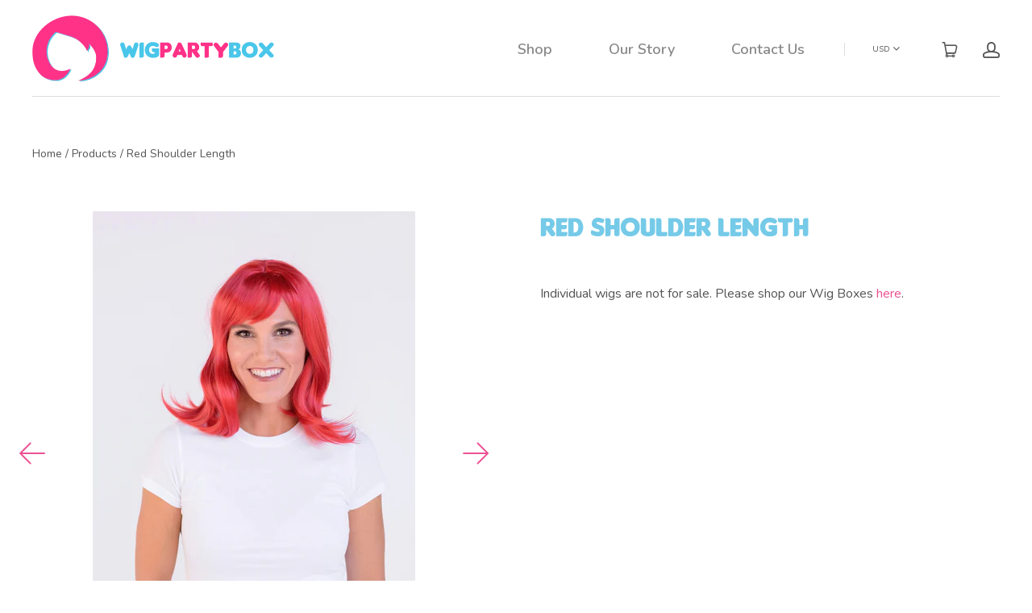

--- FILE ---
content_type: text/html; charset=utf-8
request_url: https://wigpartybox.com/products/red-shoulder-length
body_size: 14382
content:
<!doctype html>
<!--[if lt IE 7]><html class="no-js lt-ie10 lt-ie9 lt-ie8 lt-ie7" lang="en"><![endif]-->
<!--[if IE 7]><html class="no-js lt-ie10 lt-ie9 lt-ie8" lang="en"><![endif]-->
<!--[if IE 8]><html class="no-js lt-ie10 lt-ie9" lang="en"><![endif]-->
<!--[if IE 9 ]><html class="ie9 lt-ie10 no-js" lang="en"><![endif]-->
<!--[if (gt IE 9)|!(IE)]><html class="no-js" lang="en"><![endif]-->

<head>
  
  <link href="https://fonts.googleapis.com/css?family=Nunito:300,300i,400,600,600i,800" rel="stylesheet">
  <link href="//wigpartybox.com/cdn/shop/t/14/assets/font.css?v=157127013680954453241733519130" rel="stylesheet" type="text/css" media="all" />
  
  <meta charset="utf-8">
  <meta http-equiv="x-ua-compatible" content="ie=edge">

  

  
  
    <title>Red Shoulder Length | WigPartyBox</title>
  

  

  
  <link rel="shortcut icon" href="//wigpartybox.com/cdn/shop/files/Wig-Party-Box-Favicon_32x32.png?v=1613517193" type="image/png">


  <link rel="canonical" href="https://wigpartybox.com/products/red-shoulder-length" />
  <meta name="viewport" content="width=device-width,initial-scale=1" />

  <script>window.performance && window.performance.mark && window.performance.mark('shopify.content_for_header.start');</script><meta name="facebook-domain-verification" content="31l1p7jrhx6qdodtjy880fb9sciggm">
<meta id="shopify-digital-wallet" name="shopify-digital-wallet" content="/21787045/digital_wallets/dialog">
<meta name="shopify-checkout-api-token" content="a94b20af139d6c7747d0c391d99719a6">
<link rel="alternate" type="application/json+oembed" href="https://wigpartybox.com/products/red-shoulder-length.oembed">
<script async="async" src="/checkouts/internal/preloads.js?locale=en-US"></script>
<link rel="preconnect" href="https://shop.app" crossorigin="anonymous">
<script async="async" src="https://shop.app/checkouts/internal/preloads.js?locale=en-US&shop_id=21787045" crossorigin="anonymous"></script>
<script id="apple-pay-shop-capabilities" type="application/json">{"shopId":21787045,"countryCode":"US","currencyCode":"USD","merchantCapabilities":["supports3DS"],"merchantId":"gid:\/\/shopify\/Shop\/21787045","merchantName":"WigPartyBox","requiredBillingContactFields":["postalAddress","email"],"requiredShippingContactFields":["postalAddress","email"],"shippingType":"shipping","supportedNetworks":["visa","masterCard","amex","discover","elo","jcb"],"total":{"type":"pending","label":"WigPartyBox","amount":"1.00"},"shopifyPaymentsEnabled":true,"supportsSubscriptions":true}</script>
<script id="shopify-features" type="application/json">{"accessToken":"a94b20af139d6c7747d0c391d99719a6","betas":["rich-media-storefront-analytics"],"domain":"wigpartybox.com","predictiveSearch":true,"shopId":21787045,"locale":"en"}</script>
<script>var Shopify = Shopify || {};
Shopify.shop = "wig-party-box-shop.myshopify.com";
Shopify.locale = "en";
Shopify.currency = {"active":"USD","rate":"1.0"};
Shopify.country = "US";
Shopify.theme = {"name":"Launch - Envision 12-06-2024","id":139874205879,"schema_name":"Launch","schema_version":"v2.3.2","theme_store_id":null,"role":"main"};
Shopify.theme.handle = "null";
Shopify.theme.style = {"id":null,"handle":null};
Shopify.cdnHost = "wigpartybox.com/cdn";
Shopify.routes = Shopify.routes || {};
Shopify.routes.root = "/";</script>
<script type="module">!function(o){(o.Shopify=o.Shopify||{}).modules=!0}(window);</script>
<script>!function(o){function n(){var o=[];function n(){o.push(Array.prototype.slice.apply(arguments))}return n.q=o,n}var t=o.Shopify=o.Shopify||{};t.loadFeatures=n(),t.autoloadFeatures=n()}(window);</script>
<script>
  window.ShopifyPay = window.ShopifyPay || {};
  window.ShopifyPay.apiHost = "shop.app\/pay";
  window.ShopifyPay.redirectState = null;
</script>
<script id="shop-js-analytics" type="application/json">{"pageType":"product"}</script>
<script defer="defer" async type="module" src="//wigpartybox.com/cdn/shopifycloud/shop-js/modules/v2/client.init-shop-cart-sync_DtuiiIyl.en.esm.js"></script>
<script defer="defer" async type="module" src="//wigpartybox.com/cdn/shopifycloud/shop-js/modules/v2/chunk.common_CUHEfi5Q.esm.js"></script>
<script type="module">
  await import("//wigpartybox.com/cdn/shopifycloud/shop-js/modules/v2/client.init-shop-cart-sync_DtuiiIyl.en.esm.js");
await import("//wigpartybox.com/cdn/shopifycloud/shop-js/modules/v2/chunk.common_CUHEfi5Q.esm.js");

  window.Shopify.SignInWithShop?.initShopCartSync?.({"fedCMEnabled":true,"windoidEnabled":true});

</script>
<script>
  window.Shopify = window.Shopify || {};
  if (!window.Shopify.featureAssets) window.Shopify.featureAssets = {};
  window.Shopify.featureAssets['shop-js'] = {"shop-cart-sync":["modules/v2/client.shop-cart-sync_DFoTY42P.en.esm.js","modules/v2/chunk.common_CUHEfi5Q.esm.js"],"init-fed-cm":["modules/v2/client.init-fed-cm_D2UNy1i2.en.esm.js","modules/v2/chunk.common_CUHEfi5Q.esm.js"],"init-shop-email-lookup-coordinator":["modules/v2/client.init-shop-email-lookup-coordinator_BQEe2rDt.en.esm.js","modules/v2/chunk.common_CUHEfi5Q.esm.js"],"shop-cash-offers":["modules/v2/client.shop-cash-offers_3CTtReFF.en.esm.js","modules/v2/chunk.common_CUHEfi5Q.esm.js","modules/v2/chunk.modal_BewljZkx.esm.js"],"shop-button":["modules/v2/client.shop-button_C6oxCjDL.en.esm.js","modules/v2/chunk.common_CUHEfi5Q.esm.js"],"init-windoid":["modules/v2/client.init-windoid_5pix8xhK.en.esm.js","modules/v2/chunk.common_CUHEfi5Q.esm.js"],"avatar":["modules/v2/client.avatar_BTnouDA3.en.esm.js"],"init-shop-cart-sync":["modules/v2/client.init-shop-cart-sync_DtuiiIyl.en.esm.js","modules/v2/chunk.common_CUHEfi5Q.esm.js"],"shop-toast-manager":["modules/v2/client.shop-toast-manager_BYv_8cH1.en.esm.js","modules/v2/chunk.common_CUHEfi5Q.esm.js"],"pay-button":["modules/v2/client.pay-button_FnF9EIkY.en.esm.js","modules/v2/chunk.common_CUHEfi5Q.esm.js"],"shop-login-button":["modules/v2/client.shop-login-button_CH1KUpOf.en.esm.js","modules/v2/chunk.common_CUHEfi5Q.esm.js","modules/v2/chunk.modal_BewljZkx.esm.js"],"init-customer-accounts-sign-up":["modules/v2/client.init-customer-accounts-sign-up_aj7QGgYS.en.esm.js","modules/v2/client.shop-login-button_CH1KUpOf.en.esm.js","modules/v2/chunk.common_CUHEfi5Q.esm.js","modules/v2/chunk.modal_BewljZkx.esm.js"],"init-shop-for-new-customer-accounts":["modules/v2/client.init-shop-for-new-customer-accounts_NbnYRf_7.en.esm.js","modules/v2/client.shop-login-button_CH1KUpOf.en.esm.js","modules/v2/chunk.common_CUHEfi5Q.esm.js","modules/v2/chunk.modal_BewljZkx.esm.js"],"init-customer-accounts":["modules/v2/client.init-customer-accounts_ppedhqCH.en.esm.js","modules/v2/client.shop-login-button_CH1KUpOf.en.esm.js","modules/v2/chunk.common_CUHEfi5Q.esm.js","modules/v2/chunk.modal_BewljZkx.esm.js"],"shop-follow-button":["modules/v2/client.shop-follow-button_CMIBBa6u.en.esm.js","modules/v2/chunk.common_CUHEfi5Q.esm.js","modules/v2/chunk.modal_BewljZkx.esm.js"],"lead-capture":["modules/v2/client.lead-capture_But0hIyf.en.esm.js","modules/v2/chunk.common_CUHEfi5Q.esm.js","modules/v2/chunk.modal_BewljZkx.esm.js"],"checkout-modal":["modules/v2/client.checkout-modal_BBxc70dQ.en.esm.js","modules/v2/chunk.common_CUHEfi5Q.esm.js","modules/v2/chunk.modal_BewljZkx.esm.js"],"shop-login":["modules/v2/client.shop-login_hM3Q17Kl.en.esm.js","modules/v2/chunk.common_CUHEfi5Q.esm.js","modules/v2/chunk.modal_BewljZkx.esm.js"],"payment-terms":["modules/v2/client.payment-terms_CAtGlQYS.en.esm.js","modules/v2/chunk.common_CUHEfi5Q.esm.js","modules/v2/chunk.modal_BewljZkx.esm.js"]};
</script>
<script>(function() {
  var isLoaded = false;
  function asyncLoad() {
    if (isLoaded) return;
    isLoaded = true;
    var urls = ["https:\/\/cdn.nfcube.com\/instafeed-9e0b4d2acb7b9924ac6fdbe46e00e166.js?shop=wig-party-box-shop.myshopify.com"];
    for (var i = 0; i < urls.length; i++) {
      var s = document.createElement('script');
      s.type = 'text/javascript';
      s.async = true;
      s.src = urls[i];
      var x = document.getElementsByTagName('script')[0];
      x.parentNode.insertBefore(s, x);
    }
  };
  if(window.attachEvent) {
    window.attachEvent('onload', asyncLoad);
  } else {
    window.addEventListener('load', asyncLoad, false);
  }
})();</script>
<script id="__st">var __st={"a":21787045,"offset":-18000,"reqid":"5e00959e-4e74-4f38-9253-fdda23df04bf-1767580868","pageurl":"wigpartybox.com\/products\/red-shoulder-length","u":"94ac79d2c960","p":"product","rtyp":"product","rid":12027165252};</script>
<script>window.ShopifyPaypalV4VisibilityTracking = true;</script>
<script id="captcha-bootstrap">!function(){'use strict';const t='contact',e='account',n='new_comment',o=[[t,t],['blogs',n],['comments',n],[t,'customer']],c=[[e,'customer_login'],[e,'guest_login'],[e,'recover_customer_password'],[e,'create_customer']],r=t=>t.map((([t,e])=>`form[action*='/${t}']:not([data-nocaptcha='true']) input[name='form_type'][value='${e}']`)).join(','),a=t=>()=>t?[...document.querySelectorAll(t)].map((t=>t.form)):[];function s(){const t=[...o],e=r(t);return a(e)}const i='password',u='form_key',d=['recaptcha-v3-token','g-recaptcha-response','h-captcha-response',i],f=()=>{try{return window.sessionStorage}catch{return}},m='__shopify_v',_=t=>t.elements[u];function p(t,e,n=!1){try{const o=window.sessionStorage,c=JSON.parse(o.getItem(e)),{data:r}=function(t){const{data:e,action:n}=t;return t[m]||n?{data:e,action:n}:{data:t,action:n}}(c);for(const[e,n]of Object.entries(r))t.elements[e]&&(t.elements[e].value=n);n&&o.removeItem(e)}catch(o){console.error('form repopulation failed',{error:o})}}const l='form_type',E='cptcha';function T(t){t.dataset[E]=!0}const w=window,h=w.document,L='Shopify',v='ce_forms',y='captcha';let A=!1;((t,e)=>{const n=(g='f06e6c50-85a8-45c8-87d0-21a2b65856fe',I='https://cdn.shopify.com/shopifycloud/storefront-forms-hcaptcha/ce_storefront_forms_captcha_hcaptcha.v1.5.2.iife.js',D={infoText:'Protected by hCaptcha',privacyText:'Privacy',termsText:'Terms'},(t,e,n)=>{const o=w[L][v],c=o.bindForm;if(c)return c(t,g,e,D).then(n);var r;o.q.push([[t,g,e,D],n]),r=I,A||(h.body.append(Object.assign(h.createElement('script'),{id:'captcha-provider',async:!0,src:r})),A=!0)});var g,I,D;w[L]=w[L]||{},w[L][v]=w[L][v]||{},w[L][v].q=[],w[L][y]=w[L][y]||{},w[L][y].protect=function(t,e){n(t,void 0,e),T(t)},Object.freeze(w[L][y]),function(t,e,n,w,h,L){const[v,y,A,g]=function(t,e,n){const i=e?o:[],u=t?c:[],d=[...i,...u],f=r(d),m=r(i),_=r(d.filter((([t,e])=>n.includes(e))));return[a(f),a(m),a(_),s()]}(w,h,L),I=t=>{const e=t.target;return e instanceof HTMLFormElement?e:e&&e.form},D=t=>v().includes(t);t.addEventListener('submit',(t=>{const e=I(t);if(!e)return;const n=D(e)&&!e.dataset.hcaptchaBound&&!e.dataset.recaptchaBound,o=_(e),c=g().includes(e)&&(!o||!o.value);(n||c)&&t.preventDefault(),c&&!n&&(function(t){try{if(!f())return;!function(t){const e=f();if(!e)return;const n=_(t);if(!n)return;const o=n.value;o&&e.removeItem(o)}(t);const e=Array.from(Array(32),(()=>Math.random().toString(36)[2])).join('');!function(t,e){_(t)||t.append(Object.assign(document.createElement('input'),{type:'hidden',name:u})),t.elements[u].value=e}(t,e),function(t,e){const n=f();if(!n)return;const o=[...t.querySelectorAll(`input[type='${i}']`)].map((({name:t})=>t)),c=[...d,...o],r={};for(const[a,s]of new FormData(t).entries())c.includes(a)||(r[a]=s);n.setItem(e,JSON.stringify({[m]:1,action:t.action,data:r}))}(t,e)}catch(e){console.error('failed to persist form',e)}}(e),e.submit())}));const S=(t,e)=>{t&&!t.dataset[E]&&(n(t,e.some((e=>e===t))),T(t))};for(const o of['focusin','change'])t.addEventListener(o,(t=>{const e=I(t);D(e)&&S(e,y())}));const B=e.get('form_key'),M=e.get(l),P=B&&M;t.addEventListener('DOMContentLoaded',(()=>{const t=y();if(P)for(const e of t)e.elements[l].value===M&&p(e,B);[...new Set([...A(),...v().filter((t=>'true'===t.dataset.shopifyCaptcha))])].forEach((e=>S(e,t)))}))}(h,new URLSearchParams(w.location.search),n,t,e,['guest_login'])})(!0,!0)}();</script>
<script integrity="sha256-4kQ18oKyAcykRKYeNunJcIwy7WH5gtpwJnB7kiuLZ1E=" data-source-attribution="shopify.loadfeatures" defer="defer" src="//wigpartybox.com/cdn/shopifycloud/storefront/assets/storefront/load_feature-a0a9edcb.js" crossorigin="anonymous"></script>
<script crossorigin="anonymous" defer="defer" src="//wigpartybox.com/cdn/shopifycloud/storefront/assets/shopify_pay/storefront-65b4c6d7.js?v=20250812"></script>
<script data-source-attribution="shopify.dynamic_checkout.dynamic.init">var Shopify=Shopify||{};Shopify.PaymentButton=Shopify.PaymentButton||{isStorefrontPortableWallets:!0,init:function(){window.Shopify.PaymentButton.init=function(){};var t=document.createElement("script");t.src="https://wigpartybox.com/cdn/shopifycloud/portable-wallets/latest/portable-wallets.en.js",t.type="module",document.head.appendChild(t)}};
</script>
<script data-source-attribution="shopify.dynamic_checkout.buyer_consent">
  function portableWalletsHideBuyerConsent(e){var t=document.getElementById("shopify-buyer-consent"),n=document.getElementById("shopify-subscription-policy-button");t&&n&&(t.classList.add("hidden"),t.setAttribute("aria-hidden","true"),n.removeEventListener("click",e))}function portableWalletsShowBuyerConsent(e){var t=document.getElementById("shopify-buyer-consent"),n=document.getElementById("shopify-subscription-policy-button");t&&n&&(t.classList.remove("hidden"),t.removeAttribute("aria-hidden"),n.addEventListener("click",e))}window.Shopify?.PaymentButton&&(window.Shopify.PaymentButton.hideBuyerConsent=portableWalletsHideBuyerConsent,window.Shopify.PaymentButton.showBuyerConsent=portableWalletsShowBuyerConsent);
</script>
<script data-source-attribution="shopify.dynamic_checkout.cart.bootstrap">document.addEventListener("DOMContentLoaded",(function(){function t(){return document.querySelector("shopify-accelerated-checkout-cart, shopify-accelerated-checkout")}if(t())Shopify.PaymentButton.init();else{new MutationObserver((function(e,n){t()&&(Shopify.PaymentButton.init(),n.disconnect())})).observe(document.body,{childList:!0,subtree:!0})}}));
</script>
<link id="shopify-accelerated-checkout-styles" rel="stylesheet" media="screen" href="https://wigpartybox.com/cdn/shopifycloud/portable-wallets/latest/accelerated-checkout-backwards-compat.css" crossorigin="anonymous">
<style id="shopify-accelerated-checkout-cart">
        #shopify-buyer-consent {
  margin-top: 1em;
  display: inline-block;
  width: 100%;
}

#shopify-buyer-consent.hidden {
  display: none;
}

#shopify-subscription-policy-button {
  background: none;
  border: none;
  padding: 0;
  text-decoration: underline;
  font-size: inherit;
  cursor: pointer;
}

#shopify-subscription-policy-button::before {
  box-shadow: none;
}

      </style>

<script>window.performance && window.performance.mark && window.performance.mark('shopify.content_for_header.end');</script>

  




<meta property="og:site_name" content="WigPartyBox">
<meta property="og:url" content="https://wigpartybox.com/products/red-shoulder-length">
<meta property="og:title" content="Red Shoulder Length">
<meta property="og:type" content="product">
<meta property="og:description" content="Colorful Party wigs for parties, halloween, bachelorette parties, birthday parties, corporate events, dinner parties.  Wigs for every fun occassion."><meta property="og:price:amount" content="35.00">
  <meta property="og:price:currency" content="USD"><meta property="og:image" content="http://wigpartybox.com/cdn/shop/products/DSC_0333_4f69e106-6d50-4609-8f81-c9159ff2b573_1024x1024.jpg?v=1633716548"><meta property="og:image" content="http://wigpartybox.com/cdn/shop/products/DSC_0342_4abea615-21c0-4aad-8973-ac6869af2130_1024x1024.jpg?v=1633716559"><meta property="og:image" content="http://wigpartybox.com/cdn/shop/products/DSC_1496_1024x1024.jpg?v=1633716569">
<meta property="og:image:secure_url" content="https://wigpartybox.com/cdn/shop/products/DSC_0333_4f69e106-6d50-4609-8f81-c9159ff2b573_1024x1024.jpg?v=1633716548"><meta property="og:image:secure_url" content="https://wigpartybox.com/cdn/shop/products/DSC_0342_4abea615-21c0-4aad-8973-ac6869af2130_1024x1024.jpg?v=1633716559"><meta property="og:image:secure_url" content="https://wigpartybox.com/cdn/shop/products/DSC_1496_1024x1024.jpg?v=1633716569">

<meta name="twitter:site" content="@">
<meta name="twitter:card" content="summary_large_image">
<meta name="twitter:title" content="Red Shoulder Length">
<meta name="twitter:description" content="Colorful Party wigs for parties, halloween, bachelorette parties, birthday parties, corporate events, dinner parties.  Wigs for every fun occassion.">

  <link rel="preconnect" href="//cdn.shopify.com">
<link rel="preconnect" href="//code.ionicframework.com">
<link rel="preconnect" href="//fonts.googleapis.com">

<!-- Theme CSS -->
<link href="//wigpartybox.com/cdn/shop/t/14/assets/theme.scss.css?v=55683794259481999451759333675" rel="stylesheet" type="text/css" media="all" />
<link href="//code.ionicframework.com/ionicons/2.0.1/css/ionicons.min.css" rel="stylesheet" type="text/css" media="all" />

<!-- Theme Google Fonts -->




                                                            


<!-- Store object -->




  <script type="text/javascript">    Theme = {};    Theme.version = "2.3.2";    Theme.currency = 'USD';    shopCurrency = 'USD'; /* used by shipping calculator */    Theme.moneyFormat = "${{amount}}";    Theme.moneyFormatCurrency = "${{amount}} USD";          Theme.currencySwitcher = true;              Theme.currencySwitcherFormat = 'money_format';        Theme.moneyFormat = "${{amount}}";                    Theme.defaultCurrency = 'USD';            </script>


  
  <meta name="google-site-verification" content="CVmr9rmbqgu9LwudsPxg-PRv590z9yrKSqzL6IVz5sI" />
<link href="https://monorail-edge.shopifysvc.com" rel="dns-prefetch">
<script>(function(){if ("sendBeacon" in navigator && "performance" in window) {try {var session_token_from_headers = performance.getEntriesByType('navigation')[0].serverTiming.find(x => x.name == '_s').description;} catch {var session_token_from_headers = undefined;}var session_cookie_matches = document.cookie.match(/_shopify_s=([^;]*)/);var session_token_from_cookie = session_cookie_matches && session_cookie_matches.length === 2 ? session_cookie_matches[1] : "";var session_token = session_token_from_headers || session_token_from_cookie || "";function handle_abandonment_event(e) {var entries = performance.getEntries().filter(function(entry) {return /monorail-edge.shopifysvc.com/.test(entry.name);});if (!window.abandonment_tracked && entries.length === 0) {window.abandonment_tracked = true;var currentMs = Date.now();var navigation_start = performance.timing.navigationStart;var payload = {shop_id: 21787045,url: window.location.href,navigation_start,duration: currentMs - navigation_start,session_token,page_type: "product"};window.navigator.sendBeacon("https://monorail-edge.shopifysvc.com/v1/produce", JSON.stringify({schema_id: "online_store_buyer_site_abandonment/1.1",payload: payload,metadata: {event_created_at_ms: currentMs,event_sent_at_ms: currentMs}}));}}window.addEventListener('pagehide', handle_abandonment_event);}}());</script>
<script id="web-pixels-manager-setup">(function e(e,d,r,n,o){if(void 0===o&&(o={}),!Boolean(null===(a=null===(i=window.Shopify)||void 0===i?void 0:i.analytics)||void 0===a?void 0:a.replayQueue)){var i,a;window.Shopify=window.Shopify||{};var t=window.Shopify;t.analytics=t.analytics||{};var s=t.analytics;s.replayQueue=[],s.publish=function(e,d,r){return s.replayQueue.push([e,d,r]),!0};try{self.performance.mark("wpm:start")}catch(e){}var l=function(){var e={modern:/Edge?\/(1{2}[4-9]|1[2-9]\d|[2-9]\d{2}|\d{4,})\.\d+(\.\d+|)|Firefox\/(1{2}[4-9]|1[2-9]\d|[2-9]\d{2}|\d{4,})\.\d+(\.\d+|)|Chrom(ium|e)\/(9{2}|\d{3,})\.\d+(\.\d+|)|(Maci|X1{2}).+ Version\/(15\.\d+|(1[6-9]|[2-9]\d|\d{3,})\.\d+)([,.]\d+|)( \(\w+\)|)( Mobile\/\w+|) Safari\/|Chrome.+OPR\/(9{2}|\d{3,})\.\d+\.\d+|(CPU[ +]OS|iPhone[ +]OS|CPU[ +]iPhone|CPU IPhone OS|CPU iPad OS)[ +]+(15[._]\d+|(1[6-9]|[2-9]\d|\d{3,})[._]\d+)([._]\d+|)|Android:?[ /-](13[3-9]|1[4-9]\d|[2-9]\d{2}|\d{4,})(\.\d+|)(\.\d+|)|Android.+Firefox\/(13[5-9]|1[4-9]\d|[2-9]\d{2}|\d{4,})\.\d+(\.\d+|)|Android.+Chrom(ium|e)\/(13[3-9]|1[4-9]\d|[2-9]\d{2}|\d{4,})\.\d+(\.\d+|)|SamsungBrowser\/([2-9]\d|\d{3,})\.\d+/,legacy:/Edge?\/(1[6-9]|[2-9]\d|\d{3,})\.\d+(\.\d+|)|Firefox\/(5[4-9]|[6-9]\d|\d{3,})\.\d+(\.\d+|)|Chrom(ium|e)\/(5[1-9]|[6-9]\d|\d{3,})\.\d+(\.\d+|)([\d.]+$|.*Safari\/(?![\d.]+ Edge\/[\d.]+$))|(Maci|X1{2}).+ Version\/(10\.\d+|(1[1-9]|[2-9]\d|\d{3,})\.\d+)([,.]\d+|)( \(\w+\)|)( Mobile\/\w+|) Safari\/|Chrome.+OPR\/(3[89]|[4-9]\d|\d{3,})\.\d+\.\d+|(CPU[ +]OS|iPhone[ +]OS|CPU[ +]iPhone|CPU IPhone OS|CPU iPad OS)[ +]+(10[._]\d+|(1[1-9]|[2-9]\d|\d{3,})[._]\d+)([._]\d+|)|Android:?[ /-](13[3-9]|1[4-9]\d|[2-9]\d{2}|\d{4,})(\.\d+|)(\.\d+|)|Mobile Safari.+OPR\/([89]\d|\d{3,})\.\d+\.\d+|Android.+Firefox\/(13[5-9]|1[4-9]\d|[2-9]\d{2}|\d{4,})\.\d+(\.\d+|)|Android.+Chrom(ium|e)\/(13[3-9]|1[4-9]\d|[2-9]\d{2}|\d{4,})\.\d+(\.\d+|)|Android.+(UC? ?Browser|UCWEB|U3)[ /]?(15\.([5-9]|\d{2,})|(1[6-9]|[2-9]\d|\d{3,})\.\d+)\.\d+|SamsungBrowser\/(5\.\d+|([6-9]|\d{2,})\.\d+)|Android.+MQ{2}Browser\/(14(\.(9|\d{2,})|)|(1[5-9]|[2-9]\d|\d{3,})(\.\d+|))(\.\d+|)|K[Aa][Ii]OS\/(3\.\d+|([4-9]|\d{2,})\.\d+)(\.\d+|)/},d=e.modern,r=e.legacy,n=navigator.userAgent;return n.match(d)?"modern":n.match(r)?"legacy":"unknown"}(),u="modern"===l?"modern":"legacy",c=(null!=n?n:{modern:"",legacy:""})[u],f=function(e){return[e.baseUrl,"/wpm","/b",e.hashVersion,"modern"===e.buildTarget?"m":"l",".js"].join("")}({baseUrl:d,hashVersion:r,buildTarget:u}),m=function(e){var d=e.version,r=e.bundleTarget,n=e.surface,o=e.pageUrl,i=e.monorailEndpoint;return{emit:function(e){var a=e.status,t=e.errorMsg,s=(new Date).getTime(),l=JSON.stringify({metadata:{event_sent_at_ms:s},events:[{schema_id:"web_pixels_manager_load/3.1",payload:{version:d,bundle_target:r,page_url:o,status:a,surface:n,error_msg:t},metadata:{event_created_at_ms:s}}]});if(!i)return console&&console.warn&&console.warn("[Web Pixels Manager] No Monorail endpoint provided, skipping logging."),!1;try{return self.navigator.sendBeacon.bind(self.navigator)(i,l)}catch(e){}var u=new XMLHttpRequest;try{return u.open("POST",i,!0),u.setRequestHeader("Content-Type","text/plain"),u.send(l),!0}catch(e){return console&&console.warn&&console.warn("[Web Pixels Manager] Got an unhandled error while logging to Monorail."),!1}}}}({version:r,bundleTarget:l,surface:e.surface,pageUrl:self.location.href,monorailEndpoint:e.monorailEndpoint});try{o.browserTarget=l,function(e){var d=e.src,r=e.async,n=void 0===r||r,o=e.onload,i=e.onerror,a=e.sri,t=e.scriptDataAttributes,s=void 0===t?{}:t,l=document.createElement("script"),u=document.querySelector("head"),c=document.querySelector("body");if(l.async=n,l.src=d,a&&(l.integrity=a,l.crossOrigin="anonymous"),s)for(var f in s)if(Object.prototype.hasOwnProperty.call(s,f))try{l.dataset[f]=s[f]}catch(e){}if(o&&l.addEventListener("load",o),i&&l.addEventListener("error",i),u)u.appendChild(l);else{if(!c)throw new Error("Did not find a head or body element to append the script");c.appendChild(l)}}({src:f,async:!0,onload:function(){if(!function(){var e,d;return Boolean(null===(d=null===(e=window.Shopify)||void 0===e?void 0:e.analytics)||void 0===d?void 0:d.initialized)}()){var d=window.webPixelsManager.init(e)||void 0;if(d){var r=window.Shopify.analytics;r.replayQueue.forEach((function(e){var r=e[0],n=e[1],o=e[2];d.publishCustomEvent(r,n,o)})),r.replayQueue=[],r.publish=d.publishCustomEvent,r.visitor=d.visitor,r.initialized=!0}}},onerror:function(){return m.emit({status:"failed",errorMsg:"".concat(f," has failed to load")})},sri:function(e){var d=/^sha384-[A-Za-z0-9+/=]+$/;return"string"==typeof e&&d.test(e)}(c)?c:"",scriptDataAttributes:o}),m.emit({status:"loading"})}catch(e){m.emit({status:"failed",errorMsg:(null==e?void 0:e.message)||"Unknown error"})}}})({shopId: 21787045,storefrontBaseUrl: "https://wigpartybox.com",extensionsBaseUrl: "https://extensions.shopifycdn.com/cdn/shopifycloud/web-pixels-manager",monorailEndpoint: "https://monorail-edge.shopifysvc.com/unstable/produce_batch",surface: "storefront-renderer",enabledBetaFlags: ["2dca8a86","a0d5f9d2"],webPixelsConfigList: [{"id":"194445495","configuration":"{\"pixel_id\":\"741456573450089\",\"pixel_type\":\"facebook_pixel\",\"metaapp_system_user_token\":\"-\"}","eventPayloadVersion":"v1","runtimeContext":"OPEN","scriptVersion":"ca16bc87fe92b6042fbaa3acc2fbdaa6","type":"APP","apiClientId":2329312,"privacyPurposes":["ANALYTICS","MARKETING","SALE_OF_DATA"],"dataSharingAdjustments":{"protectedCustomerApprovalScopes":["read_customer_address","read_customer_email","read_customer_name","read_customer_personal_data","read_customer_phone"]}},{"id":"100073655","eventPayloadVersion":"v1","runtimeContext":"LAX","scriptVersion":"1","type":"CUSTOM","privacyPurposes":["ANALYTICS"],"name":"Google Analytics tag (migrated)"},{"id":"shopify-app-pixel","configuration":"{}","eventPayloadVersion":"v1","runtimeContext":"STRICT","scriptVersion":"0450","apiClientId":"shopify-pixel","type":"APP","privacyPurposes":["ANALYTICS","MARKETING"]},{"id":"shopify-custom-pixel","eventPayloadVersion":"v1","runtimeContext":"LAX","scriptVersion":"0450","apiClientId":"shopify-pixel","type":"CUSTOM","privacyPurposes":["ANALYTICS","MARKETING"]}],isMerchantRequest: false,initData: {"shop":{"name":"WigPartyBox","paymentSettings":{"currencyCode":"USD"},"myshopifyDomain":"wig-party-box-shop.myshopify.com","countryCode":"US","storefrontUrl":"https:\/\/wigpartybox.com"},"customer":null,"cart":null,"checkout":null,"productVariants":[{"price":{"amount":35.0,"currencyCode":"USD"},"product":{"title":"Red Shoulder Length","vendor":"Wig Party Box","id":"12027165252","untranslatedTitle":"Red Shoulder Length","url":"\/products\/red-shoulder-length","type":""},"id":"52256097668","image":{"src":"\/\/wigpartybox.com\/cdn\/shop\/products\/DSC_0333_4f69e106-6d50-4609-8f81-c9159ff2b573.jpg?v=1633716548"},"sku":"HT-HKB113B-SHOULDER","title":"Default Title","untranslatedTitle":"Default Title"}],"purchasingCompany":null},},"https://wigpartybox.com/cdn","da62cc92w68dfea28pcf9825a4m392e00d0",{"modern":"","legacy":""},{"shopId":"21787045","storefrontBaseUrl":"https:\/\/wigpartybox.com","extensionBaseUrl":"https:\/\/extensions.shopifycdn.com\/cdn\/shopifycloud\/web-pixels-manager","surface":"storefront-renderer","enabledBetaFlags":"[\"2dca8a86\", \"a0d5f9d2\"]","isMerchantRequest":"false","hashVersion":"da62cc92w68dfea28pcf9825a4m392e00d0","publish":"custom","events":"[[\"page_viewed\",{}],[\"product_viewed\",{\"productVariant\":{\"price\":{\"amount\":35.0,\"currencyCode\":\"USD\"},\"product\":{\"title\":\"Red Shoulder Length\",\"vendor\":\"Wig Party Box\",\"id\":\"12027165252\",\"untranslatedTitle\":\"Red Shoulder Length\",\"url\":\"\/products\/red-shoulder-length\",\"type\":\"\"},\"id\":\"52256097668\",\"image\":{\"src\":\"\/\/wigpartybox.com\/cdn\/shop\/products\/DSC_0333_4f69e106-6d50-4609-8f81-c9159ff2b573.jpg?v=1633716548\"},\"sku\":\"HT-HKB113B-SHOULDER\",\"title\":\"Default Title\",\"untranslatedTitle\":\"Default Title\"}}]]"});</script><script>
  window.ShopifyAnalytics = window.ShopifyAnalytics || {};
  window.ShopifyAnalytics.meta = window.ShopifyAnalytics.meta || {};
  window.ShopifyAnalytics.meta.currency = 'USD';
  var meta = {"product":{"id":12027165252,"gid":"gid:\/\/shopify\/Product\/12027165252","vendor":"Wig Party Box","type":"","handle":"red-shoulder-length","variants":[{"id":52256097668,"price":3500,"name":"Red Shoulder Length","public_title":null,"sku":"HT-HKB113B-SHOULDER"}],"remote":false},"page":{"pageType":"product","resourceType":"product","resourceId":12027165252,"requestId":"5e00959e-4e74-4f38-9253-fdda23df04bf-1767580868"}};
  for (var attr in meta) {
    window.ShopifyAnalytics.meta[attr] = meta[attr];
  }
</script>
<script class="analytics">
  (function () {
    var customDocumentWrite = function(content) {
      var jquery = null;

      if (window.jQuery) {
        jquery = window.jQuery;
      } else if (window.Checkout && window.Checkout.$) {
        jquery = window.Checkout.$;
      }

      if (jquery) {
        jquery('body').append(content);
      }
    };

    var hasLoggedConversion = function(token) {
      if (token) {
        return document.cookie.indexOf('loggedConversion=' + token) !== -1;
      }
      return false;
    }

    var setCookieIfConversion = function(token) {
      if (token) {
        var twoMonthsFromNow = new Date(Date.now());
        twoMonthsFromNow.setMonth(twoMonthsFromNow.getMonth() + 2);

        document.cookie = 'loggedConversion=' + token + '; expires=' + twoMonthsFromNow;
      }
    }

    var trekkie = window.ShopifyAnalytics.lib = window.trekkie = window.trekkie || [];
    if (trekkie.integrations) {
      return;
    }
    trekkie.methods = [
      'identify',
      'page',
      'ready',
      'track',
      'trackForm',
      'trackLink'
    ];
    trekkie.factory = function(method) {
      return function() {
        var args = Array.prototype.slice.call(arguments);
        args.unshift(method);
        trekkie.push(args);
        return trekkie;
      };
    };
    for (var i = 0; i < trekkie.methods.length; i++) {
      var key = trekkie.methods[i];
      trekkie[key] = trekkie.factory(key);
    }
    trekkie.load = function(config) {
      trekkie.config = config || {};
      trekkie.config.initialDocumentCookie = document.cookie;
      var first = document.getElementsByTagName('script')[0];
      var script = document.createElement('script');
      script.type = 'text/javascript';
      script.onerror = function(e) {
        var scriptFallback = document.createElement('script');
        scriptFallback.type = 'text/javascript';
        scriptFallback.onerror = function(error) {
                var Monorail = {
      produce: function produce(monorailDomain, schemaId, payload) {
        var currentMs = new Date().getTime();
        var event = {
          schema_id: schemaId,
          payload: payload,
          metadata: {
            event_created_at_ms: currentMs,
            event_sent_at_ms: currentMs
          }
        };
        return Monorail.sendRequest("https://" + monorailDomain + "/v1/produce", JSON.stringify(event));
      },
      sendRequest: function sendRequest(endpointUrl, payload) {
        // Try the sendBeacon API
        if (window && window.navigator && typeof window.navigator.sendBeacon === 'function' && typeof window.Blob === 'function' && !Monorail.isIos12()) {
          var blobData = new window.Blob([payload], {
            type: 'text/plain'
          });

          if (window.navigator.sendBeacon(endpointUrl, blobData)) {
            return true;
          } // sendBeacon was not successful

        } // XHR beacon

        var xhr = new XMLHttpRequest();

        try {
          xhr.open('POST', endpointUrl);
          xhr.setRequestHeader('Content-Type', 'text/plain');
          xhr.send(payload);
        } catch (e) {
          console.log(e);
        }

        return false;
      },
      isIos12: function isIos12() {
        return window.navigator.userAgent.lastIndexOf('iPhone; CPU iPhone OS 12_') !== -1 || window.navigator.userAgent.lastIndexOf('iPad; CPU OS 12_') !== -1;
      }
    };
    Monorail.produce('monorail-edge.shopifysvc.com',
      'trekkie_storefront_load_errors/1.1',
      {shop_id: 21787045,
      theme_id: 139874205879,
      app_name: "storefront",
      context_url: window.location.href,
      source_url: "//wigpartybox.com/cdn/s/trekkie.storefront.8f32c7f0b513e73f3235c26245676203e1209161.min.js"});

        };
        scriptFallback.async = true;
        scriptFallback.src = '//wigpartybox.com/cdn/s/trekkie.storefront.8f32c7f0b513e73f3235c26245676203e1209161.min.js';
        first.parentNode.insertBefore(scriptFallback, first);
      };
      script.async = true;
      script.src = '//wigpartybox.com/cdn/s/trekkie.storefront.8f32c7f0b513e73f3235c26245676203e1209161.min.js';
      first.parentNode.insertBefore(script, first);
    };
    trekkie.load(
      {"Trekkie":{"appName":"storefront","development":false,"defaultAttributes":{"shopId":21787045,"isMerchantRequest":null,"themeId":139874205879,"themeCityHash":"7922586577816239055","contentLanguage":"en","currency":"USD","eventMetadataId":"9a1e3cf5-68ec-4a1d-afe7-d919edfd2b2b"},"isServerSideCookieWritingEnabled":true,"monorailRegion":"shop_domain","enabledBetaFlags":["65f19447"]},"Session Attribution":{},"S2S":{"facebookCapiEnabled":true,"source":"trekkie-storefront-renderer","apiClientId":580111}}
    );

    var loaded = false;
    trekkie.ready(function() {
      if (loaded) return;
      loaded = true;

      window.ShopifyAnalytics.lib = window.trekkie;

      var originalDocumentWrite = document.write;
      document.write = customDocumentWrite;
      try { window.ShopifyAnalytics.merchantGoogleAnalytics.call(this); } catch(error) {};
      document.write = originalDocumentWrite;

      window.ShopifyAnalytics.lib.page(null,{"pageType":"product","resourceType":"product","resourceId":12027165252,"requestId":"5e00959e-4e74-4f38-9253-fdda23df04bf-1767580868","shopifyEmitted":true});

      var match = window.location.pathname.match(/checkouts\/(.+)\/(thank_you|post_purchase)/)
      var token = match? match[1]: undefined;
      if (!hasLoggedConversion(token)) {
        setCookieIfConversion(token);
        window.ShopifyAnalytics.lib.track("Viewed Product",{"currency":"USD","variantId":52256097668,"productId":12027165252,"productGid":"gid:\/\/shopify\/Product\/12027165252","name":"Red Shoulder Length","price":"35.00","sku":"HT-HKB113B-SHOULDER","brand":"Wig Party Box","variant":null,"category":"","nonInteraction":true,"remote":false},undefined,undefined,{"shopifyEmitted":true});
      window.ShopifyAnalytics.lib.track("monorail:\/\/trekkie_storefront_viewed_product\/1.1",{"currency":"USD","variantId":52256097668,"productId":12027165252,"productGid":"gid:\/\/shopify\/Product\/12027165252","name":"Red Shoulder Length","price":"35.00","sku":"HT-HKB113B-SHOULDER","brand":"Wig Party Box","variant":null,"category":"","nonInteraction":true,"remote":false,"referer":"https:\/\/wigpartybox.com\/products\/red-shoulder-length"});
      }
    });


        var eventsListenerScript = document.createElement('script');
        eventsListenerScript.async = true;
        eventsListenerScript.src = "//wigpartybox.com/cdn/shopifycloud/storefront/assets/shop_events_listener-3da45d37.js";
        document.getElementsByTagName('head')[0].appendChild(eventsListenerScript);

})();</script>
  <script>
  if (!window.ga || (window.ga && typeof window.ga !== 'function')) {
    window.ga = function ga() {
      (window.ga.q = window.ga.q || []).push(arguments);
      if (window.Shopify && window.Shopify.analytics && typeof window.Shopify.analytics.publish === 'function') {
        window.Shopify.analytics.publish("ga_stub_called", {}, {sendTo: "google_osp_migration"});
      }
      console.error("Shopify's Google Analytics stub called with:", Array.from(arguments), "\nSee https://help.shopify.com/manual/promoting-marketing/pixels/pixel-migration#google for more information.");
    };
    if (window.Shopify && window.Shopify.analytics && typeof window.Shopify.analytics.publish === 'function') {
      window.Shopify.analytics.publish("ga_stub_initialized", {}, {sendTo: "google_osp_migration"});
    }
  }
</script>
<script
  defer
  src="https://wigpartybox.com/cdn/shopifycloud/perf-kit/shopify-perf-kit-2.1.2.min.js"
  data-application="storefront-renderer"
  data-shop-id="21787045"
  data-render-region="gcp-us-central1"
  data-page-type="product"
  data-theme-instance-id="139874205879"
  data-theme-name="Launch"
  data-theme-version="v2.3.2"
  data-monorail-region="shop_domain"
  data-resource-timing-sampling-rate="10"
  data-shs="true"
  data-shs-beacon="true"
  data-shs-export-with-fetch="true"
  data-shs-logs-sample-rate="1"
  data-shs-beacon-endpoint="https://wigpartybox.com/api/collect"
></script>
</head>




  




  

<body class="template-product">
  
  <div class="promo-bar">
  <div class="promo-text"></div>
</div>
  <div id="shopify-section-general-header" class="shopify-section">















<div
  class="header"
  
  data-main-header="header"
  data-section-id="general-header"
  data-section-type="header">
  <div class="main-header-wrapper">
    <div class="main-header" role="banner" data-header-content>
      <div class="branding regular-logo-in-drawer has-logo">
        <a class="branding-logo-link" href="/">
          
            <img
              class="branding-logo-image logo-regular"
              alt="WigPartyBox"
              src="//wigpartybox.com/cdn/shop/files/wpb-logo_600x300.png?v=1613517191"
              data-header-logo>
            
          
        </a>
      </div>
      
      <div class="header-tools">
        
          <nav class="navigation">
  <ul class="header-navigation-list clearfix">
    
      
      
      
      <li class="header-navigation-list-item" tabindex="-1">
        <a
          class="header-navigation-link primary-link "
          href="/collections/wig-boxes"
          tabindex="0"
          
        >
          Shop
        </a>
        
      </li>
    
      
      
      
      <li class="header-navigation-list-item" tabindex="-1">
        <a
          class="header-navigation-link primary-link "
          href="/pages/our-story"
          tabindex="0"
          
        >
          Our Story
        </a>
        
      </li>
    
      
      
      
      <li class="header-navigation-list-item" tabindex="-1">
        <a
          class="header-navigation-link primary-link "
          href="/pages/contact-us"
          tabindex="0"
          
        >
          Contact Us
        </a>
        
      </li>
    
  </ul>
</nav>

        
        <div class="header-actions">
          <div class="header-actions-list">
            <div class="header-actions-list-item header-currency-switcher currency-switcher coin-container"></div>
            
              <div class="header-actions-list-item header-currency-switcher currency-switcher">
                <div class="select-wrapper">
  <div class="selected-text selected-currency"></div>
  <select name="currencies" tabindex="0">
    
    
    <option value="USD" selected="selected">USD</option>
    
      
        <option value="INR">INR</option>
      
    
      
        <option value="GBP">GBP</option>
      
    
      
        <option value="CAD">CAD</option>
      
    
      
    
      
        <option value="AUD">AUD</option>
      
    
      
        <option value="EUR">EUR</option>
      
    
      
        <option value="JPY">JPY</option>
      
    
  </select>
</div>

              </div>
            
            
            
              <a class="header-actions-list-item icon-cart header-cart-link" href="/cart"  tabindex="0">
                <span class="header-cart-count ">0</span>
              </a>
            
            
              
                <a class="header-actions-list-item header-account-link icon-head" href="/account"></a>
              
            
            <a class="header-actions-list-item drawer-toggle" data-drawer-toggle tabindex="0" href="#">
              <span class="icon-menu"></span>
              <span class="icon-cross"></span>
            </a>
          </div>
        </div>
      </div>
    </div>
  </div>

  <div class="header-drawer" tabindex="-1" data-header-drawer>
    <nav class="navigation">
  <ul class="header-navigation-list clearfix">
    
      
      
      
      <li class="header-navigation-list-item" tabindex="-1">
        <a
          class="header-navigation-link primary-link "
          href="/collections/wig-boxes"
          tabindex="0"
          
        >
          Shop
        </a>
        
      </li>
    
      
      
      
      <li class="header-navigation-list-item" tabindex="-1">
        <a
          class="header-navigation-link primary-link "
          href="/pages/our-story"
          tabindex="0"
          
        >
          Our Story
        </a>
        
      </li>
    
      
      
      
      <li class="header-navigation-list-item" tabindex="-1">
        <a
          class="header-navigation-link primary-link "
          href="/pages/contact-us"
          tabindex="0"
          
        >
          Contact Us
        </a>
        
      </li>
    
  </ul>
</nav>

    <div class="coin-container"></div>
    
      <div class="drawer-currency-switcher currency-switcher">
        <div class="select-wrapper">
  <div class="selected-text selected-currency"></div>
  <select name="currencies" tabindex="0">
    
    
    <option value="USD" selected="selected">USD</option>
    
      
        <option value="INR">INR</option>
      
    
      
        <option value="GBP">GBP</option>
      
    
      
        <option value="CAD">CAD</option>
      
    
      
    
      
        <option value="AUD">AUD</option>
      
    
      
        <option value="EUR">EUR</option>
      
    
      
        <option value="JPY">JPY</option>
      
    
  </select>
</div>

      </div>
    
    
      <a href="/account" class="drawer-account-link button">My Account</a>
    
    
  </div>
</div>

</div>

  <main class="main-content">

    
      
        <div class="module-wrapper">
  <div class="module module-breadcrumbs">
    <a class="module-breadcrumbs-link" href="/">Home</a> <span class="module-breadcrumbs-divider">/</span>
    
      
        <a class="module-breadcrumbs-link" href="/collections/all">Products</a>
      
        <span class="module-breadcrumbs-divider">/</span> <span>Red Shoulder Length</span>
    
  </div>
</div>

      
    

    <div id="shopify-section-template-product" class="shopify-section section-product">







<div class="module-wrapper">
  <div class="module module-product">
    <div itemscope itemtype="http://schema.org/Product">
      <div class="product-details mobile">
        <div class="product-title">
          <h1 itemprop="name">Red Shoulder Length</h1>
        </div>
        
      </div>
      
      <div class="product-slideshow clearfix">
        <div class="product-image-container clearfix">
          <div class="product-big-image" data-no-image-svg="//wigpartybox.com/cdn/shop/t/14/assets/no-image.svg?v=65251601312417860251733519130" data-no-image-png="//wigpartybox.com/cdn/shop/t/14/assets/no-image.png?v=176150105860372026941733519130">
            <span class="product-slideshow-loader"></span>
            
              <img
                src="//wigpartybox.com/cdn/shop/products/DSC_0333_4f69e106-6d50-4609-8f81-c9159ff2b573_600x600.jpg?v=1633716548"
                alt="Red Shoulder Length"
                data-high-res="//wigpartybox.com/cdn/shop/products/DSC_0333_4f69e106-6d50-4609-8f81-c9159ff2b573_2048x2048.jpg?v=1633716548">
            
            
              <div class="product-image-zoom"></div>
            
          </div>
          
            <a class="product-slideshow-navigation product-slideshow-previous icon icon-arrow-left" href="#" tabindex="0"></a>
            <a class="product-slideshow-navigation product-slideshow-next icon icon-arrow-right" href="#" tabindex="0"></a>
          
        </div>
        
          <div class="product-slideshow-pagination product-thumbnails">
            
              <a
                class="product-slideshow-pagination-item active"
                style="background-image:url('//wigpartybox.com/cdn/shop/products/DSC_0333_4f69e106-6d50-4609-8f81-c9159ff2b573_50x50.jpg?v=1633716548')"
                data-default-res="//wigpartybox.com/cdn/shop/products/DSC_0333_4f69e106-6d50-4609-8f81-c9159ff2b573_600x600.jpg?v=1633716548"
                data-high-res="//wigpartybox.com/cdn/shop/products/DSC_0333_4f69e106-6d50-4609-8f81-c9159ff2b573_2048x2048.jpg?v=1633716548"
                data-alt="Red Shoulder Length"
                href="#"
                tabindex="0"></a>
            
              <a
                class="product-slideshow-pagination-item "
                style="background-image:url('//wigpartybox.com/cdn/shop/products/DSC_0342_4abea615-21c0-4aad-8973-ac6869af2130_50x50.jpg?v=1633716559')"
                data-default-res="//wigpartybox.com/cdn/shop/products/DSC_0342_4abea615-21c0-4aad-8973-ac6869af2130_600x600.jpg?v=1633716559"
                data-high-res="//wigpartybox.com/cdn/shop/products/DSC_0342_4abea615-21c0-4aad-8973-ac6869af2130_2048x2048.jpg?v=1633716559"
                data-alt="Red Shoulder Length"
                href="#"
                tabindex="0"></a>
            
              <a
                class="product-slideshow-pagination-item "
                style="background-image:url('//wigpartybox.com/cdn/shop/products/DSC_1496_50x50.jpg?v=1633716569')"
                data-default-res="//wigpartybox.com/cdn/shop/products/DSC_1496_600x600.jpg?v=1633716569"
                data-high-res="//wigpartybox.com/cdn/shop/products/DSC_1496_2048x2048.jpg?v=1633716569"
                data-alt="Red Shoulder Length"
                href="#"
                tabindex="0"></a>
            
              <a
                class="product-slideshow-pagination-item "
                style="background-image:url('//wigpartybox.com/cdn/shop/products/DSC_1204_f7230d47-72a9-43da-86cc-6b1a0ff82d90_50x50.jpg?v=1633716583')"
                data-default-res="//wigpartybox.com/cdn/shop/products/DSC_1204_f7230d47-72a9-43da-86cc-6b1a0ff82d90_600x600.jpg?v=1633716583"
                data-high-res="//wigpartybox.com/cdn/shop/products/DSC_1204_f7230d47-72a9-43da-86cc-6b1a0ff82d90_2048x2048.jpg?v=1633716583"
                data-alt="Red Shoulder Length"
                href="#"
                tabindex="0"></a>
            
          </div>
        
      </div>
      <div class="product-wrap">
        <div class="product-details">
          <div class="product-title">
            <h1 itemprop="name">Red Shoulder Length</h1>
          </div>
          
          
          
          
        </div>
        
        
        
          <div class="product-more-info">
            <p>Individual wigs are not for sale. Please shop our Wig Boxes <a href="/collections/wig-boxes" title="Wig Boxes">here</a>.</p>
          </div>
        

        

        
      </div>
    </div>
  </div>
</div>


  <div class="module-wrapper">
    <div class="module module-share">
      <div class="module-body clearfix">
        



<div class="share-buttons no-count" data-permalink="https://wigpartybox.com/products/red-shoulder-length">

  <a
    class="share-buttons-item share-facebook"
    target="_blank"
    href="//www.facebook.com/sharer.php?u=https://wigpartybox.com/products/red-shoulder-length">
    <span>Share</span>
    <span class="share-count"></span>
  </a>

  <a
    class="share-buttons-item share-twitter"
    target="_blank"
    href="//twitter.com/share?url=https://wigpartybox.com/products/red-shoulder-length">
    <span>Tweet</span>
    <span class="share-count"></span>
  </a>

  

    <a
      class="share-buttons-item share-pinterest"
      target="_blank"
      href="//pinterest.com/pin/create/button/?url=https://wigpartybox.com/products/red-shoulder-length&amp;media=http://wigpartybox.com/cdn/shop/products/DSC_0333_4f69e106-6d50-4609-8f81-c9159ff2b573_1024x1024.jpg?v=1633716548&amp;description=Red%20Shoulder%20Length">
      <span>Pin it</span>
      <span class="share-count"></span>
    </a>

    <a
      class="share-buttons-item share-fancy"
      target="_blank"
      href="http://www.thefancy.com/fancyit?ItemURL=https://wigpartybox.com/products/red-shoulder-length&amp;Title=Red%20Shoulder%20Length&amp;Category=Other&amp;ImageURL=//wigpartybox.com/cdn/shop/products/DSC_0333_4f69e106-6d50-4609-8f81-c9159ff2b573_1024x1024.jpg?v=1633716548">
      <span>Fancy</span>
    </a>
  
  
  
  

  <a
    class="share-buttons-item share-google"
    target="_blank"
    href="//plus.google.com/share?url=https://wigpartybox.com/products/red-shoulder-length">
    <span></span>
    <span class="share-count">Add</span>
  </a>

</div>

      </div>
    </div>
  </div>

<script type="application/json" data-product-settings-12027165252>
  {
    "addToCartText": "Add to cart",
    "disableAjaxAddProduct": true,
    "enableHistory": true,
    "imageZoom": true,
    "linkedOptions": true,
    "processingText": "Processing...",
    "setQuantityText": "Please enter a value for quantity.",
    "soldOutText": "Currently Out of Stock",
    "successMessage": "** product ** has been successfully added to your \u003ca href=\"\/cart\"\u003ecart\u003c\/a\u003e. Feel free to \u003ca href=\"\/collections\/wig-boxes\"\u003econtinue shopping\u003c\/a\u003e or \u003ca href=\"\/checkout\"\u003echeck out\u003c\/a\u003e.",
    "unavailableText": "Unavailable"
  }
</script>

<script type="application/json" data-product-json-12027165252>{"id":12027165252,"title":"Red Shoulder Length","handle":"red-shoulder-length","description":"","published_at":"2017-10-01T18:43:39-04:00","created_at":"2017-10-01T18:43:54-04:00","vendor":"Wig Party Box","type":"","tags":["No Individual Purchase"],"price":3500,"price_min":3500,"price_max":3500,"available":true,"price_varies":false,"compare_at_price":null,"compare_at_price_min":0,"compare_at_price_max":0,"compare_at_price_varies":false,"variants":[{"id":52256097668,"title":"Default Title","option1":"Default Title","option2":null,"option3":null,"sku":"HT-HKB113B-SHOULDER","requires_shipping":true,"taxable":true,"featured_image":null,"available":true,"name":"Red Shoulder Length","public_title":null,"options":["Default Title"],"price":3500,"weight":0,"compare_at_price":null,"inventory_quantity":50,"inventory_management":"shopify","inventory_policy":"deny","barcode":"","requires_selling_plan":false,"selling_plan_allocations":[]}],"images":["\/\/wigpartybox.com\/cdn\/shop\/products\/DSC_0333_4f69e106-6d50-4609-8f81-c9159ff2b573.jpg?v=1633716548","\/\/wigpartybox.com\/cdn\/shop\/products\/DSC_0342_4abea615-21c0-4aad-8973-ac6869af2130.jpg?v=1633716559","\/\/wigpartybox.com\/cdn\/shop\/products\/DSC_1496.jpg?v=1633716569","\/\/wigpartybox.com\/cdn\/shop\/products\/DSC_1204_f7230d47-72a9-43da-86cc-6b1a0ff82d90.jpg?v=1633716583"],"featured_image":"\/\/wigpartybox.com\/cdn\/shop\/products\/DSC_0333_4f69e106-6d50-4609-8f81-c9159ff2b573.jpg?v=1633716548","options":["Title"],"media":[{"alt":null,"id":23242723852471,"position":1,"preview_image":{"aspect_ratio":0.667,"height":1798,"width":1200,"src":"\/\/wigpartybox.com\/cdn\/shop\/products\/DSC_0333_4f69e106-6d50-4609-8f81-c9159ff2b573.jpg?v=1633716548"},"aspect_ratio":0.667,"height":1798,"media_type":"image","src":"\/\/wigpartybox.com\/cdn\/shop\/products\/DSC_0333_4f69e106-6d50-4609-8f81-c9159ff2b573.jpg?v=1633716548","width":1200},{"alt":null,"id":23242724180151,"position":2,"preview_image":{"aspect_ratio":0.667,"height":1798,"width":1200,"src":"\/\/wigpartybox.com\/cdn\/shop\/products\/DSC_0342_4abea615-21c0-4aad-8973-ac6869af2130.jpg?v=1633716559"},"aspect_ratio":0.667,"height":1798,"media_type":"image","src":"\/\/wigpartybox.com\/cdn\/shop\/products\/DSC_0342_4abea615-21c0-4aad-8973-ac6869af2130.jpg?v=1633716559","width":1200},{"alt":null,"id":23242724638903,"position":3,"preview_image":{"aspect_ratio":0.667,"height":1798,"width":1200,"src":"\/\/wigpartybox.com\/cdn\/shop\/products\/DSC_1496.jpg?v=1633716569"},"aspect_ratio":0.667,"height":1798,"media_type":"image","src":"\/\/wigpartybox.com\/cdn\/shop\/products\/DSC_1496.jpg?v=1633716569","width":1200},{"alt":null,"id":23242725589175,"position":4,"preview_image":{"aspect_ratio":0.667,"height":1798,"width":1200,"src":"\/\/wigpartybox.com\/cdn\/shop\/products\/DSC_1204_f7230d47-72a9-43da-86cc-6b1a0ff82d90.jpg?v=1633716583"},"aspect_ratio":0.667,"height":1798,"media_type":"image","src":"\/\/wigpartybox.com\/cdn\/shop\/products\/DSC_1204_f7230d47-72a9-43da-86cc-6b1a0ff82d90.jpg?v=1633716583","width":1200}],"requires_selling_plan":false,"selling_plan_groups":[],"content":""}</script>
</div>



<div id="shopify-section-module-related-products" class="shopify-section">
</div>
  </main>
  
  
  <div id="shopify-section-general-newsletter" class="shopify-section">
  <div class="module-wrapper style-default">
    <div class="module mailing-list-signup">
      <div class="mailing-list-signup-container">

        <div class="module-header">
          <h3 class="module-title">
            Join the Party
          </h3>
          <p class="module-subtitle">
            Sign up to get the latest on sales, new arrivals, and more!
          </p>
        </div>

        <div class="module-body">
          <div class="mailing-list-signup-form-container">
            <form method="post" action="/contact#newsletter-form" id="newsletter-form" accept-charset="UTF-8" class="contact-form"><input type="hidden" name="form_type" value="customer" /><input type="hidden" name="utf8" value="✓" />
              
                <input type="hidden" id="contact_tags" name="contact[tags]" value="prospect, newsletter">

                <div class="mailing-list-signup-form-field">
                  <input
                    class="mailing-list-signup-form-email icon-arrow-right"
                    name="contact[email]"
                    type="email"
                    placeholder="your@email.com"
                    aria-label="your@email.com">
                  <div class="mailing-list-signup-form-field-icon icon icon-mail"></div>
                </div>

                <div class="mailing-list-signup-form-cta">
                  <input
                    class="mailing-list-signup-form-submit"
                    name="subscribe"
                    type="submit"
                    value="Subscribe"
                    aria-label="Subscribe" />
                  <div class="mailing-list-signup-form-submit-icon icon icon-arrow-right"></div>
                </div>
              
            </form>
          </div>
        </div>

      </div>
    </div>
  </div>


</div>

  <div id="shopify-section-general-social-feeds" class="shopify-section">



</div>

  <div id="shopify-section-general-footer" class="shopify-section"><div class="footer-wrapper style-default has-borders">
  <footer class="main-footer">
    
      <div class="footer-row footer-columns clearfix">
        
          <div class="footer-column footer-logo">
            <a class="footer-logo-link" href="/">
              
                <img
                  class="footer-logo-image footer-logo-alternate"
                  alt="WigPartyBox"
                  src="//wigpartybox.com/cdn/shop/files/wpb-footer-logo_600x300.png?v=1613517191">
              
            </a>
          </div>
        

        
          
            
            
              <div class="footer-column footer-menu">
                <h4 class="footer-title footer-menu-title">Wig Boxes</h4>
                <ul class="footer-menu-list">
                  
                    <li class="footer-menu-list-item">
                      <a class="footer-menu-list-item-anchor" href="/products/rose-all-day">Rose All Day</a>
                    </li>
                  
                    <li class="footer-menu-list-item">
                      <a class="footer-menu-list-item-anchor" href="/products/get-lucky">Get Lucky</a>
                    </li>
                  
                    <li class="footer-menu-list-item">
                      <a class="footer-menu-list-item-anchor" href="/products/blue-crush">Blue Crush</a>
                    </li>
                  
                    <li class="footer-menu-list-item">
                      <a class="footer-menu-list-item-anchor" href="/products/red-hot">Red Rocks</a>
                    </li>
                  
                    <li class="footer-menu-list-item">
                      <a class="footer-menu-list-item-anchor" href="/products/24-carat">24KT</a>
                    </li>
                  
                    <li class="footer-menu-list-item">
                      <a class="footer-menu-list-item-anchor" href="/products/rainbow-connection">Rainbow Connection</a>
                    </li>
                  
                    <li class="footer-menu-list-item">
                      <a class="footer-menu-list-item-anchor" href="/products/purple-haze">Purple Haze</a>
                    </li>
                  
                    <li class="footer-menu-list-item">
                      <a class="footer-menu-list-item-anchor" href="/products/kids-party-collection">Kids Party Collection</a>
                    </li>
                  
                </ul>
              </div>
            
          

          

          
        
          
            
            
              <div class="footer-column footer-menu">
                <h4 class="footer-title footer-menu-title">Info</h4>
                <ul class="footer-menu-list">
                  
                    <li class="footer-menu-list-item">
                      <a class="footer-menu-list-item-anchor" href="/pages/faqs">FAQs</a>
                    </li>
                  
                    <li class="footer-menu-list-item">
                      <a class="footer-menu-list-item-anchor" href="/pages/our-story">Our Story</a>
                    </li>
                  
                    <li class="footer-menu-list-item">
                      <a class="footer-menu-list-item-anchor" href="/pages/giving-back">Spread Some Joy</a>
                    </li>
                  
                </ul>
              </div>
            
          

          

          
        
          

          

          
            <div class="footer-column footer-content">
              
                <h4 class="footer-title footer-content-title">
                  Contact Us
                </h4>
              
              
                <div class="footer-content-text">
                  <p>contact@wigpartybox.com</p><p><a href="/pages/contact-us" title="Contact Us">Send a Message</a></p>
                </div>
              
            </div>
          
        
      </div>
    

    <div role="contentinfo" class="footer-row footer-information">
      <p class="footer-copyright">
        
        &copy; 2026 <a href="/">Wig Party Box</a>. All Rights Reserved. | <a href="/pages/terms-of-service">Terms of Service</a> | <a href="/pages/privacy-policy">Privacy Policy</a> | Site by <a href="https://www.envision.io/" target="_blank">Envision</a>
        
      </p>

      
        <ul class="payment-icons">
          
          
          
            
              <li class="payment-icon-american-express"></li>
            
          
            
              <li class="payment-icon-apple-pay"></li>
            
          
            
              <li class="payment-icon-diners-club"></li>
            
          
            
              <li class="payment-icon-discover"></li>
            
          
            
              <li class="payment-icon-master"></li>
            
          
            
          
            
              <li class="payment-icon-visa"></li>
            
          
        </ul>
      
    </div>
  </footer>
</div>

</div>

  <!-- Scripts -->
<script src="//wigpartybox.com/cdn/shop/t/14/assets/jquery-1.10.2.min.js?v=176056989601071850921733519130" type="text/javascript"></script>
<script src="//wigpartybox.com/cdn/shopifycloud/storefront/assets/themes_support/api.jquery-7ab1a3a4.js" type="text/javascript"></script>






  <script src="//wigpartybox.com/cdn/s/javascripts/currencies.js" type="text/javascript"></script>
  <script src="//wigpartybox.com/cdn/shop/t/14/assets/jquery.currencies.js?v=94178340232484628271733519130" type="text/javascript"></script>


<script src="//wigpartybox.com/cdn/shop/t/14/assets/modernizr-2.7.1.min.js?v=97979361732255975071733519130" type="text/javascript"></script>

<script src="//wigpartybox.com/cdn/shop/t/14/assets/plugins.js?v=150990846949880074601733519130" type="text/javascript"></script>
<script src="//wigpartybox.com/cdn/shop/t/14/assets/site.js?v=152687019600308115961733519130" type="text/javascript"></script>



<!-- sh-ssp-added -->
<script>
  if (typeof(Spurit) === 'undefined') {
    Spurit = {};
  }
  if (typeof(Spurit.globalSnippet) === 'undefined') {
    Spurit.globalSnippet = {
      shop_currency: 'USD',
      money_format: '${{amount}}',
      customer_id: '',
      cart: {"note":null,"attributes":{},"original_total_price":0,"total_price":0,"total_discount":0,"total_weight":0.0,"item_count":0,"items":[],"requires_shipping":false,"currency":"USD","items_subtotal_price":0,"cart_level_discount_applications":[],"checkout_charge_amount":0}
    };
  }

	var SSPParams = {
		"id": "8c34ec404178559f7edd3c1bcbd4c0bb",
				"app": "49",
		"maxConditions": 10,
		"default_split_tag": "multiple-payment",
		"default_share_tag": "share-payment",
		"pagination_limit": 10,
		"currency": 'USD',
		"customer_email": '',
		"note": "This order is the part of split order."
	};

	if (typeof window.upsellParamsDiff != 'undefined') window.upsellParamsDiff.showOn = 'load';
    else window.upsellParamsDiff = { showOn: 'load' };
</script>
<script src="https://cdn-spurit.com/shopify-apps/split-payments/common.js"></script>

<!-- /sh-ssp-added -->

  Liquid error (layout/theme line 80): Could not find asset snippets/modify_lightbox_snippet.liquid
</body>
</html>


--- FILE ---
content_type: text/css
request_url: https://wigpartybox.com/cdn/shop/t/14/assets/font.css?v=157127013680954453241733519130
body_size: -496
content:
/* @font-face kit by Fonts2u (http://www.fonts2u.com) */ @font-face {font-family:"Insaniburger with Cheese";src:url("Insanibc.eot?") format("eot"),url("Insanibc.woff") format("woff"),url("Insanibc.ttf") format("truetype"),url("Insanibc.svg#InsaniburgerwithCheese") format("svg");font-weight:normal;font-style:normal;}
